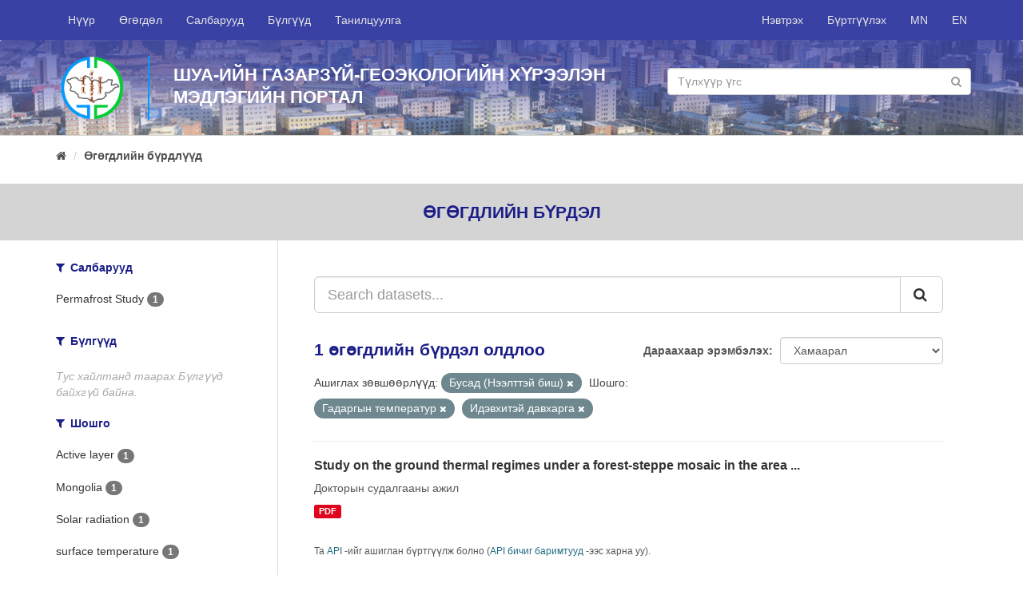

--- FILE ---
content_type: text/html; charset=utf-8
request_url: http://www.portal.igg.ac.mn/mn_MN/dataset?tags=%D0%93%D0%B0%D0%B4%D0%B0%D1%80%D0%B3%D1%8B%D0%BD+%D1%82%D0%B5%D0%BC%D0%BF%D0%B5%D1%80%D0%B0%D1%82%D1%83%D1%80&tags=%D0%98%D0%B4%D1%8D%D0%B2%D1%85%D0%B8%D1%82%D1%8D%D0%B9+%D0%B4%D0%B0%D0%B2%D1%85%D0%B0%D1%80%D0%B3%D0%B0&license_id=other-closed
body_size: 5031
content:
<!DOCTYPE html>
<!--[if IE 9]> <html lang="mn_MN" class="ie9"> <![endif]-->
<!--[if gt IE 8]><!--> <html lang="mn_MN"> <!--<![endif]-->
  <head>
    <link rel="stylesheet" type="text/css" href="/fanstatic/vendor/:version:2018-09-18T10:38:59.06/select2/select2.css" />
<link rel="stylesheet" type="text/css" href="/fanstatic/css/:version:2018-09-18T10:38:59.07/main.min.css" />
<link rel="stylesheet" type="text/css" href="/fanstatic/vendor/:version:2018-09-18T10:38:59.06/font-awesome/css/font-awesome.min.css" />
<link rel="stylesheet" type="text/css" href="/fanstatic/milab-css/:version:2020-11-22T18:30:52.72/theme.css" />

    <meta charset="utf-8" />
      <meta name="generator" content="ckan 2.8.1" />
      <meta name="viewport" content="width=device-width, initial-scale=1.0">
    <title>Өгөгдлийн бүрдлүүд - IGG Knowledge Portal</title>

    
    <link rel="shortcut icon" href="/fav-igg.ico" />
    
	
      
    
	


    
      
      
    
    
  </head>

  
  <body data-site-root="http://portal.igg.ac.mn/" data-locale-root="http://portal.igg.ac.mn/mn_MN/" >

    
	<div id="mil-top-wrapper">
			
     
<header class="navbar navbar-static-top myhead">
  <div class="container">
    <div class="navbar-right">
      <button data-target="#main-navigation-toggle" data-toggle="collapse" class="navbar-toggle collapsed" type="button">
        <span class="fa fa-bars"></span>
      </button>
    </div>

    <div class="collapse navbar-collapse" id="main-navigation-toggle">
      
      
        <ul class="nav navbar-nav navbar-left">
                <li ><a href="/mn_MN/">Нүүр</a></li>
                <li ><a href="/mn_MN/dataset">Өгөгдөл</a></li>
                <li ><a href="/mn_MN/organization">Салбарууд</a></li>
                <li ><a href="/mn_MN/group">Бүлгүүд</a></li>
                <li ><a href="/mn_MN/about">Танилцуулга</a></li>
                <li class="finish"></li> 
        </ul>
        <ul class="nav navbar-nav navbar-right">
            
                <li><a href="/mn_MN/user/login">Нэвтрэх</a></li>
                
                <li><a class="sub" href="/mn_MN/user/register">Бүртгүүлэх</a></li>
                   
            
            <li> <a href="/mn_MN/dataset?tags=%D0%93%D0%B0%D0%B4%D0%B0%D1%80%D0%B3%D1%8B%D0%BD+%D1%82%D0%B5%D0%BC%D0%BF%D0%B5%D1%80%D0%B0%D1%82%D1%83%D1%80&amp;tags=%D0%98%D0%B4%D1%8D%D0%B2%D1%85%D0%B8%D1%82%D1%8D%D0%B9+%D0%B4%D0%B0%D0%B2%D1%85%D0%B0%D1%80%D0%B3%D0%B0&amp;license_id=other-closed">MN</a></li>
            <li> <a href="/en/dataset?tags=%D0%93%D0%B0%D0%B4%D0%B0%D1%80%D0%B3%D1%8B%D0%BD+%D1%82%D0%B5%D0%BC%D0%BF%D0%B5%D1%80%D0%B0%D1%82%D1%83%D1%80&amp;tags=%D0%98%D0%B4%D1%8D%D0%B2%D1%85%D0%B8%D1%82%D1%8D%D0%B9+%D0%B4%D0%B0%D0%B2%D1%85%D0%B0%D1%80%D0%B3%D0%B0&amp;license_id=other-closed">EN</a></li>

        </ul>
      
    </div>
  </div>
</header>

	    
                 
	       
  
		
		
		<div  class="hero ">
			<div class="hero-inner">
			<div class="container">
			<div class="row row1">
				
				<div class="row row1">
					<div class="col-md-12 col1">
						<div class="logo-wrapper"><img src="/igg-logo-circle.png" class="logo-sm"/></div>
						<div class="banner-name-sm">							
							ШУА-ийн Газарзүй-геоэкологийн хүрээлэн<br/>
							Мэдлэгийн Портал							
						</div>
						<div class="banner-search-wrapper-sm">
								<form class="section site-search simple-input" action="/mn_MN/dataset" method="get">
									<div class="field">									
									<input id="field-sitewide-search" type="text" class="form-control" name="q" placeholder="Түлхүүр үгс" />
									<button class="btn-search" type="submit"><i class="fa fa-search"></i></button>
									</div>
								</form>
						</div>
					</div>
				</div>
				
				
			</div>
			</div>
		</div>
		</div>
	
		
			
    <div role="main">
      <div id="content" class="container">
        
          
            <div class="flash-messages">
              
                
              
            </div>
          

          
            <div class="toolbar">
              
                
                  <ol class="breadcrumb">
                    
<li class="home"><a href="/mn_MN/"><i class="fa fa-home"></i><span> Нүүр</span></a></li>
                    
  <li class="active"><a href="/mn_MNdataset_search?action=search&amp;controller=package">Өгөгдлийн бүрдлүүд</a></li>

                  </ol>
                
              
            </div>
          

          <div class="row wrapper">
            
            
    <div class="break-out-container">
        <h2 class="page-title">
            Өгөгдлийн бүрдэл
        </h2>
    </div>


            
              <aside class="secondary col-sm-3">
                
                
<div class="filters">
  <div>
    
      

  
  
    
      
      
        <section class="module module-narrow module-shallow">
          
            <h2 class="module-heading">
              <i class="fa fa-filter"></i>
              
              Салбарууд
            </h2>
          
          
            
            
              <nav>
                <ul class="list-unstyled nav nav-simple nav-facet">
                  
                    
                    
                    
                    
                      <li class="nav-item">
                        <a href="/mn_MN/dataset?organization=tsevdeg-sudlal&amp;tags=%D0%93%D0%B0%D0%B4%D0%B0%D1%80%D0%B3%D1%8B%D0%BD+%D1%82%D0%B5%D0%BC%D0%BF%D0%B5%D1%80%D0%B0%D1%82%D1%83%D1%80&amp;tags=%D0%98%D0%B4%D1%8D%D0%B2%D1%85%D0%B8%D1%82%D1%8D%D0%B9+%D0%B4%D0%B0%D0%B2%D1%85%D0%B0%D1%80%D0%B3%D0%B0&amp;license_id=other-closed" title="">
                          <span class="item-label">Permafrost Study</span>
                          <span class="hidden separator"> - </span>
                          <span class="item-count badge">1</span>
                        </a>
                      </li>
                  
                </ul>
              </nav>

              <p class="module-footer">
                
                  
                
              </p>
            
            
          
        </section>
      
    
  

    
      

  
  
    
      
      
        <section class="module module-narrow module-shallow">
          
            <h2 class="module-heading">
              <i class="fa fa-filter"></i>
              
              Бүлгүүд
            </h2>
          
          
            
            
              <p class="module-content empty">Тус хайлтанд таарах Бүлгүүд байхгүй байна.</p>
            
            
          
        </section>
      
    
  

    
      

  
  
    
      
      
        <section class="module module-narrow module-shallow">
          
            <h2 class="module-heading">
              <i class="fa fa-filter"></i>
              
              Шошго
            </h2>
          
          
            
            
              <nav>
                <ul class="list-unstyled nav nav-simple nav-facet">
                  
                    
                    
                    
                    
                      <li class="nav-item">
                        <a href="/mn_MN/dataset?tags=Active+layer&amp;tags=%D0%93%D0%B0%D0%B4%D0%B0%D1%80%D0%B3%D1%8B%D0%BD+%D1%82%D0%B5%D0%BC%D0%BF%D0%B5%D1%80%D0%B0%D1%82%D1%83%D1%80&amp;tags=%D0%98%D0%B4%D1%8D%D0%B2%D1%85%D0%B8%D1%82%D1%8D%D0%B9+%D0%B4%D0%B0%D0%B2%D1%85%D0%B0%D1%80%D0%B3%D0%B0&amp;license_id=other-closed" title="">
                          <span class="item-label">Active layer</span>
                          <span class="hidden separator"> - </span>
                          <span class="item-count badge">1</span>
                        </a>
                      </li>
                  
                    
                    
                    
                    
                      <li class="nav-item">
                        <a href="/mn_MN/dataset?tags=Mongolia&amp;tags=%D0%93%D0%B0%D0%B4%D0%B0%D1%80%D0%B3%D1%8B%D0%BD+%D1%82%D0%B5%D0%BC%D0%BF%D0%B5%D1%80%D0%B0%D1%82%D1%83%D1%80&amp;tags=%D0%98%D0%B4%D1%8D%D0%B2%D1%85%D0%B8%D1%82%D1%8D%D0%B9+%D0%B4%D0%B0%D0%B2%D1%85%D0%B0%D1%80%D0%B3%D0%B0&amp;license_id=other-closed" title="">
                          <span class="item-label">Mongolia</span>
                          <span class="hidden separator"> - </span>
                          <span class="item-count badge">1</span>
                        </a>
                      </li>
                  
                    
                    
                    
                    
                      <li class="nav-item">
                        <a href="/mn_MN/dataset?tags=%D0%93%D0%B0%D0%B4%D0%B0%D1%80%D0%B3%D1%8B%D0%BD+%D1%82%D0%B5%D0%BC%D0%BF%D0%B5%D1%80%D0%B0%D1%82%D1%83%D1%80&amp;tags=Solar+radiation&amp;tags=%D0%98%D0%B4%D1%8D%D0%B2%D1%85%D0%B8%D1%82%D1%8D%D0%B9+%D0%B4%D0%B0%D0%B2%D1%85%D0%B0%D1%80%D0%B3%D0%B0&amp;license_id=other-closed" title="">
                          <span class="item-label">Solar radiation</span>
                          <span class="hidden separator"> - </span>
                          <span class="item-count badge">1</span>
                        </a>
                      </li>
                  
                    
                    
                    
                    
                      <li class="nav-item">
                        <a href="/mn_MN/dataset?tags=%D0%93%D0%B0%D0%B4%D0%B0%D1%80%D0%B3%D1%8B%D0%BD+%D1%82%D0%B5%D0%BC%D0%BF%D0%B5%D1%80%D0%B0%D1%82%D1%83%D1%80&amp;tags=surface+temperature&amp;tags=%D0%98%D0%B4%D1%8D%D0%B2%D1%85%D0%B8%D1%82%D1%8D%D0%B9+%D0%B4%D0%B0%D0%B2%D1%85%D0%B0%D1%80%D0%B3%D0%B0&amp;license_id=other-closed" title="">
                          <span class="item-label">surface temperature</span>
                          <span class="hidden separator"> - </span>
                          <span class="item-count badge">1</span>
                        </a>
                      </li>
                  
                    
                    
                    
                    
                      <li class="nav-item">
                        <a href="/mn_MN/dataset?tags=Vegetation+cover&amp;tags=%D0%93%D0%B0%D0%B4%D0%B0%D1%80%D0%B3%D1%8B%D0%BD+%D1%82%D0%B5%D0%BC%D0%BF%D0%B5%D1%80%D0%B0%D1%82%D1%83%D1%80&amp;tags=%D0%98%D0%B4%D1%8D%D0%B2%D1%85%D0%B8%D1%82%D1%8D%D0%B9+%D0%B4%D0%B0%D0%B2%D1%85%D0%B0%D1%80%D0%B3%D0%B0&amp;license_id=other-closed" title="">
                          <span class="item-label">Vegetation cover</span>
                          <span class="hidden separator"> - </span>
                          <span class="item-count badge">1</span>
                        </a>
                      </li>
                  
                    
                    
                    
                    
                      <li class="nav-item active">
                        <a href="/mn_MN/dataset?tags=%D0%98%D0%B4%D1%8D%D0%B2%D1%85%D0%B8%D1%82%D1%8D%D0%B9+%D0%B4%D0%B0%D0%B2%D1%85%D0%B0%D1%80%D0%B3%D0%B0&amp;license_id=other-closed" title="">
                          <span class="item-label">Гадаргын температур</span>
                          <span class="hidden separator"> - </span>
                          <span class="item-count badge">1</span>
                        </a>
                      </li>
                  
                    
                    
                    
                    
                      <li class="nav-item">
                        <a href="/mn_MN/dataset?tags=%D0%93%D0%B0%D0%B4%D0%B0%D1%80%D0%B3%D1%8B%D0%BD+%D1%82%D0%B5%D0%BC%D0%BF%D0%B5%D1%80%D0%B0%D1%82%D1%83%D1%80&amp;tags=%D0%97%D2%AF%D0%B3+%D0%B7%D0%BE%D0%B2%D1%85%D0%B8%D1%81&amp;tags=%D0%98%D0%B4%D1%8D%D0%B2%D1%85%D0%B8%D1%82%D1%8D%D0%B9+%D0%B4%D0%B0%D0%B2%D1%85%D0%B0%D1%80%D0%B3%D0%B0&amp;license_id=other-closed" title="">
                          <span class="item-label">Зүг зовхис</span>
                          <span class="hidden separator"> - </span>
                          <span class="item-count badge">1</span>
                        </a>
                      </li>
                  
                    
                    
                    
                    
                      <li class="nav-item active">
                        <a href="/mn_MN/dataset?tags=%D0%93%D0%B0%D0%B4%D0%B0%D1%80%D0%B3%D1%8B%D0%BD+%D1%82%D0%B5%D0%BC%D0%BF%D0%B5%D1%80%D0%B0%D1%82%D1%83%D1%80&amp;license_id=other-closed" title="">
                          <span class="item-label">Идэвхитэй давхарга</span>
                          <span class="hidden separator"> - </span>
                          <span class="item-count badge">1</span>
                        </a>
                      </li>
                  
                    
                    
                    
                    
                      <li class="nav-item">
                        <a href="/mn_MN/dataset?tags=%D0%93%D0%B0%D0%B4%D0%B0%D1%80%D0%B3%D1%8B%D0%BD+%D1%82%D0%B5%D0%BC%D0%BF%D0%B5%D1%80%D0%B0%D1%82%D1%83%D1%80&amp;tags=%D0%9D%D0%B0%D1%80%D0%BD%D1%8B+%D1%86%D0%B0%D1%86%D1%80%D0%B0%D0%B3&amp;tags=%D0%98%D0%B4%D1%8D%D0%B2%D1%85%D0%B8%D1%82%D1%8D%D0%B9+%D0%B4%D0%B0%D0%B2%D1%85%D0%B0%D1%80%D0%B3%D0%B0&amp;license_id=other-closed" title="">
                          <span class="item-label">Нарны цацраг</span>
                          <span class="hidden separator"> - </span>
                          <span class="item-count badge">1</span>
                        </a>
                      </li>
                  
                    
                    
                    
                    
                      <li class="nav-item">
                        <a href="/mn_MN/dataset?tags=%D0%93%D0%B0%D0%B4%D0%B0%D1%80%D0%B3%D1%8B%D0%BD+%D1%82%D0%B5%D0%BC%D0%BF%D0%B5%D1%80%D0%B0%D1%82%D1%83%D1%80&amp;tags=%D0%A6%D1%8D%D0%B2%D0%B4%D1%8D%D0%B3&amp;tags=%D0%98%D0%B4%D1%8D%D0%B2%D1%85%D0%B8%D1%82%D1%8D%D0%B9+%D0%B4%D0%B0%D0%B2%D1%85%D0%B0%D1%80%D0%B3%D0%B0&amp;license_id=other-closed" title="">
                          <span class="item-label">Цэвдэг</span>
                          <span class="hidden separator"> - </span>
                          <span class="item-count badge">1</span>
                        </a>
                      </li>
                  
                </ul>
              </nav>

              <p class="module-footer">
                
                  
                
              </p>
            
            
          
        </section>
      
    
  

    
      

  
  
    
      
      
        <section class="module module-narrow module-shallow">
          
            <h2 class="module-heading">
              <i class="fa fa-filter"></i>
              
              Форматууд
            </h2>
          
          
            
            
              <nav>
                <ul class="list-unstyled nav nav-simple nav-facet">
                  
                    
                    
                    
                    
                      <li class="nav-item">
                        <a href="/mn_MN/dataset?res_format=PDF&amp;tags=%D0%93%D0%B0%D0%B4%D0%B0%D1%80%D0%B3%D1%8B%D0%BD+%D1%82%D0%B5%D0%BC%D0%BF%D0%B5%D1%80%D0%B0%D1%82%D1%83%D1%80&amp;tags=%D0%98%D0%B4%D1%8D%D0%B2%D1%85%D0%B8%D1%82%D1%8D%D0%B9+%D0%B4%D0%B0%D0%B2%D1%85%D0%B0%D1%80%D0%B3%D0%B0&amp;license_id=other-closed" title="">
                          <span class="item-label">PDF</span>
                          <span class="hidden separator"> - </span>
                          <span class="item-count badge">1</span>
                        </a>
                      </li>
                  
                </ul>
              </nav>

              <p class="module-footer">
                
                  
                
              </p>
            
            
          
        </section>
      
    
  

    
      

  
  
    
      
      
        <section class="module module-narrow module-shallow">
          
            <h2 class="module-heading">
              <i class="fa fa-filter"></i>
              
              Ашиглах зөвшөөрлүүд
            </h2>
          
          
            
            
              <nav>
                <ul class="list-unstyled nav nav-simple nav-facet">
                  
                    
                    
                    
                    
                      <li class="nav-item active">
                        <a href="/mn_MN/dataset?tags=%D0%93%D0%B0%D0%B4%D0%B0%D1%80%D0%B3%D1%8B%D0%BD+%D1%82%D0%B5%D0%BC%D0%BF%D0%B5%D1%80%D0%B0%D1%82%D1%83%D1%80&amp;tags=%D0%98%D0%B4%D1%8D%D0%B2%D1%85%D0%B8%D1%82%D1%8D%D0%B9+%D0%B4%D0%B0%D0%B2%D1%85%D0%B0%D1%80%D0%B3%D0%B0" title="">
                          <span class="item-label">Бусад (Нээлттэй биш)</span>
                          <span class="hidden separator"> - </span>
                          <span class="item-count badge">1</span>
                        </a>
                      </li>
                  
                </ul>
              </nav>

              <p class="module-footer">
                
                  
                
              </p>
            
            
          
        </section>
      
    
  

    
  </div>
  <a class="close no-text hide-filters"><i class="fa fa-times-circle"></i><span class="text">close</span></a>
</div>

              </aside>
            

            
              <div class="primary col-sm-9 col-xs-12">
                
                
  <section class="module">
    <div class="module-content">
      
        
      
      
        
        
        







<form id="dataset-search-form" class="search-form" method="get" data-module="select-switch">

  
    <div class="input-group search-input-group">
      <input aria-label="Search datasets..." id="field-giant-search" type="text" class="form-control input-lg" name="q" value="" autocomplete="off" placeholder="Search datasets...">
      
      <span class="input-group-btn">
        <button class="btn btn-default btn-lg" type="submit" value="search">
          <i class="fa fa-search"></i>
        </button>
      </span>
      
    </div>
  

  
    <span>
  
  

  
  
  
  <input type="hidden" name="tags" value="Гадаргын температур" />
  
  
  
  
  
  <input type="hidden" name="tags" value="Идэвхитэй давхарга" />
  
  
  
  
  
  <input type="hidden" name="license_id" value="other-closed" />
  
  
  
  </span>
  

  
    
      <div class="form-select form-group control-order-by">
        <label for="field-order-by">Дараахаар эрэмбэлэх</label>
        <select id="field-order-by" name="sort" class="form-control">
          
            
              <option value="score desc, metadata_modified desc" selected="selected">Хамаарал</option>
            
          
            
              <option value="title_string asc">Нэр өсөх дарааллаар</option>
            
          
            
              <option value="title_string desc">Нэр буурах дарааллаар</option>
            
          
            
              <option value="metadata_modified desc">Сүүлд өөрчлөгдсөн</option>
            
          
            
          
        </select>
        
        <button class="btn btn-default js-hide" type="submit">Гүйцэтгэ.</button>
        
      </div>
    
  

  
    
      <h2>

  
  
  
  

1 өгөгдлийн бүрдэл олдлоо</h2>
    
  

  
    
      <p class="filter-list">
        
          
          <span class="facet">Ашиглах зөвшөөрлүүд:</span>
          
            <span class="filtered pill">Бусад (Нээлттэй биш)
              <a href="dataset?tags=%D0%93%D0%B0%D0%B4%D0%B0%D1%80%D0%B3%D1%8B%D0%BD+%D1%82%D0%B5%D0%BC%D0%BF%D0%B5%D1%80%D0%B0%D1%82%D1%83%D1%80&amp;tags=%D0%98%D0%B4%D1%8D%D0%B2%D1%85%D0%B8%D1%82%D1%8D%D0%B9+%D0%B4%D0%B0%D0%B2%D1%85%D0%B0%D1%80%D0%B3%D0%B0" class="remove" title="Устгах"><i class="fa fa-times"></i></a>
            </span>
          
        
          
          <span class="facet">Шошго:</span>
          
            <span class="filtered pill">Гадаргын температур
              <a href="dataset?tags=%D0%98%D0%B4%D1%8D%D0%B2%D1%85%D0%B8%D1%82%D1%8D%D0%B9+%D0%B4%D0%B0%D0%B2%D1%85%D0%B0%D1%80%D0%B3%D0%B0&amp;license_id=other-closed" class="remove" title="Устгах"><i class="fa fa-times"></i></a>
            </span>
          
            <span class="filtered pill">Идэвхитэй давхарга
              <a href="dataset?tags=%D0%93%D0%B0%D0%B4%D0%B0%D1%80%D0%B3%D1%8B%D0%BD+%D1%82%D0%B5%D0%BC%D0%BF%D0%B5%D1%80%D0%B0%D1%82%D1%83%D1%80&amp;license_id=other-closed" class="remove" title="Устгах"><i class="fa fa-times"></i></a>
            </span>
          
        
      </p>
      <a class="show-filters btn btn-default">Үр дүнг шүүх</a>
    
  

</form>




      
      
        

  
    <ul class="dataset-list list-unstyled">
    	
	      
	        






  <li class="dataset-item">
    
      <div class="dataset-content">
        
          <h3 class="dataset-heading">
            
              
            
            
              <a href="/mn_MN/dataset/study-on-the-ground-thermal-regimes-under-a-forest-steppe">Study on the ground thermal regimes under a forest-steppe mosaic in the area ...</a>
            
            
              
              
            
          </h3>
        
        
          
        
        
          
            <div>Докторын судалгааны ажил</div>
          
        
      </div>
      
        
          
            <ul class="dataset-resources list-unstyled">
              
                
                <li>
                  <a href="/mn_MN/dataset/study-on-the-ground-thermal-regimes-under-a-forest-steppe" class="label label-default" data-format="pdf">PDF</a>
                </li>
                
              
            </ul>
          
        
      
    
  </li>

	      
	    
    </ul>
  

      
    </div>

    
      
    
  </section>

  
  <section class="module">
    <div class="module-content">
      
      <small>
        
        
        
          Та <a href="/mn_MN/api/3">API</a> -ийг ашиглан бүртгүүлж болно (<a href="http://docs.ckan.org/en/2.8/api/">API бичиг баримтууд</a> -ээс харна уу).
      </small>
      
    </div>
  </section>
  

              </div>
            
          </div>
        
      </div>
    </div>
  
		</div>
		
    <footer class="site-footer">
        <div class="container">
          <div>&nbsp;</div>
          <div class="row">
            <div class="col-md-6 ">
              <div class="row">
                <div class="col-md-6">
                  <a href="http://portal.merit.mn/" target="_blank">
                    
                    <img src="/merit-footer-logo-en.png"/>
                    
                  </a>
                </div>
                <div class="col-md-6">
              <a href="http://portal.sesmim.mn/" target="_blank">
                
                <img src="/sesmim-footer-logo-mn.png"/>
                
              </a>
            </div>
              </div>
            </div>
            <div class="col-md-6 attribution">
              
                <p><strong style="text-transform: uppercase">Холбоо барих</strong></p><br/>

                <div class="row">
                    <div class="col-md-12">
                    <i class="fa fa-map-marker" style="font-size: 1.4em; float: left;"></i>
                    <div style="margin-left: 30px">
                         Хаяг: ШУА-ИЙН ГАЗАРЗҮЙ-ГЕОЭКОЛОГИЙН ХҮРЭЭЛЭН, БАРУУН СЭЛБИЙН 15, 4-Р ХОРОО, ЧИНГЭЛТЭЙ ДҮҮРЭГ, УЛААНБААТАР-15170, МОНГОЛ УЛС
                        </div>
            </div></div><br/>
                <div>
                  <span>
                    <i class="fa fa-phone" style="margin-right: 10px;"></i> Утас: +976-11-325487 &nbsp;&nbsp;&nbsp;
                    <i class="fa fa-envelope-o"></i> Цахим шуудан: igg@mas.ac.mn<br/>
                    
                  </span>                
                  <i class="fa fa-globe" style="font-size: 1.2em; float: left;"></i>
                  <div style="margin-left: 30px">Web site: <a href="http://www.igg.ac.mn" target="_blank">http://www.igg.ac.mn</a></div>
                </div>
            
            </div>
          </div>
          <hr/>
          <div class="row">
              
              <div class="col-md-6">
                <a href="https://www.international.gc.ca/" target="_blank">
                  <img src="/gac-logo.png" style="width: 100%">
                </a>
              </div>
              <div class="col-md-6">

                  <div style="float: right;">
                      <div class="footer-social">
                      <a href="https://www.facebook.com/IGG.ac.mn/" target="_blank"><i class="fa fa-facebook circle"></i></a>
                      <a href="#" target="_blank"><i class="fa fa-twitter circle"></i></a>
                      <a href="#" target="_blank"><i class="fa fa-google-plus circle"></i></a>
                      <a href="#" target="_blank"><i class="fa fa-youtube-play circle"></i></a>
                    </div>
                      <br/>
                      <br/><br/>
                      <div style="float: right;">Copyright © <a href="http://www.igg.ac.mn">ШУА-ийн Газарзүй-геоэкологийн хүрээлэн</a>, 2018</div>
					  <!-- Global site tag (gtag.js) - Google Analytics -->
<script async src="https://www.googletagmanager.com/gtag/js?id=UA-138514760-1"></script>
<script>
  window.dataLayer = window.dataLayer || [];
  function gtag(){dataLayer.push(arguments);}
  gtag('js', new Date());

  gtag('config', 'UA-138514760-1');
</script>
                </div>
                </div>
          </div>
          <div>&nbsp;</div>
        </div>
      
        
          
        
      </footer>
  
	
		
    
    
    
  
    

		

		
    
    
    
  
    

	
      
  <script>document.getElementsByTagName('html')[0].className += ' js';</script>
<script type="text/javascript" src="/fanstatic/vendor/:version:2018-09-18T10:38:59.06/jquery.min.js"></script>
<script type="text/javascript" src="/fanstatic/vendor/:version:2018-09-18T10:38:59.06/:bundle:bootstrap/js/bootstrap.min.js;jed.min.js;moment-with-locales.js;select2/select2.min.js"></script>
<script type="text/javascript" src="/fanstatic/base/:version:2018-09-18T10:38:59.06/:bundle:plugins/jquery.inherit.min.js;plugins/jquery.proxy-all.min.js;plugins/jquery.url-helpers.min.js;plugins/jquery.date-helpers.min.js;plugins/jquery.slug.min.js;plugins/jquery.slug-preview.min.js;plugins/jquery.truncator.min.js;plugins/jquery.masonry.min.js;plugins/jquery.form-warning.min.js;plugins/jquery.images-loaded.min.js;sandbox.min.js;module.min.js;pubsub.min.js;client.min.js;notify.min.js;i18n.min.js;main.min.js;modules/select-switch.min.js;modules/slug-preview.min.js;modules/basic-form.min.js;modules/confirm-action.min.js;modules/api-info.min.js;modules/autocomplete.min.js;modules/custom-fields.min.js;modules/data-viewer.min.js;modules/table-selectable-rows.min.js;modules/resource-form.min.js;modules/resource-upload-field.min.js;modules/resource-reorder.min.js;modules/resource-view-reorder.min.js;modules/follow.min.js;modules/activity-stream.min.js;modules/dashboard.min.js;modules/resource-view-embed.min.js;view-filters.min.js;modules/resource-view-filters-form.min.js;modules/resource-view-filters.min.js;modules/table-toggle-more.min.js;modules/dataset-visibility.min.js;modules/media-grid.min.js;modules/image-upload.min.js;modules/followers-counter.min.js"></script></body>
</html>